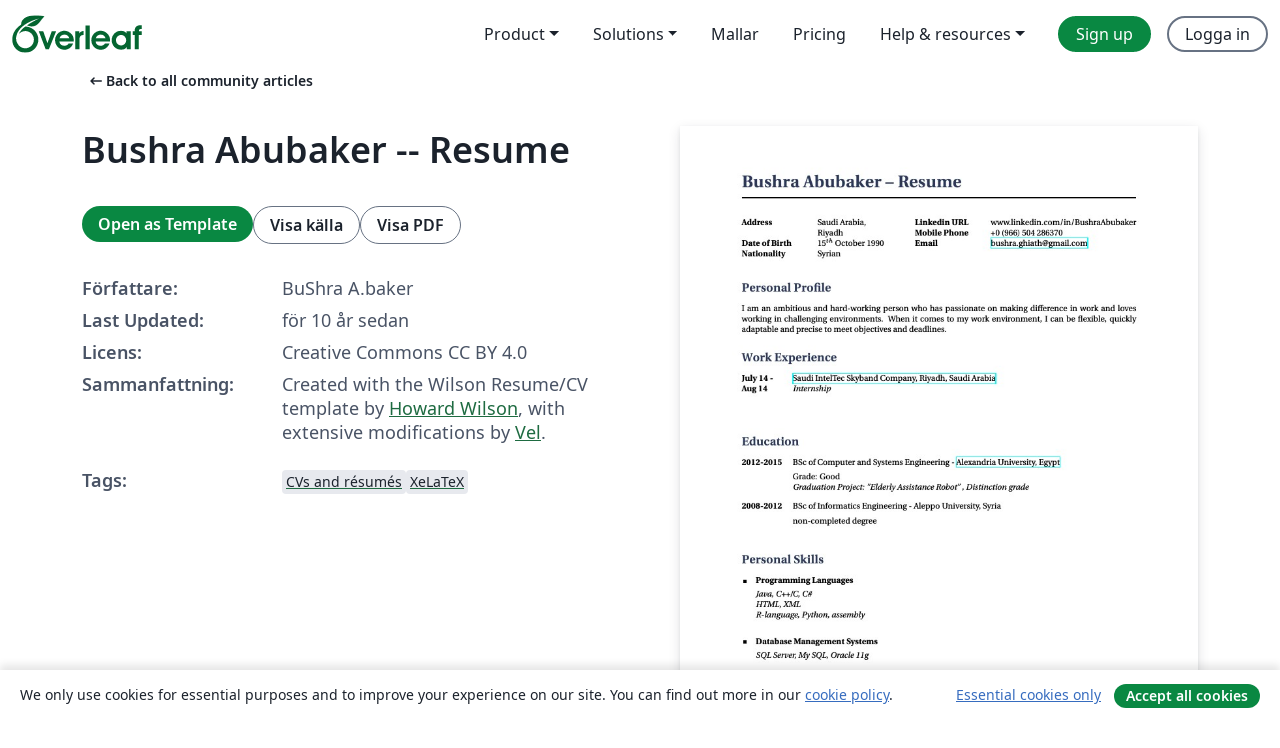

--- FILE ---
content_type: text/html; charset=utf-8
request_url: https://sv.overleaf.com/articles/bushra-abubaker-resume/sknrzdvspbxc
body_size: 14289
content:
<!DOCTYPE html><html lang="sv"><head><title translate="no">Bushra Abubaker -- Resume - Overleaf, Online-LaTeX-editor</title><meta name="twitter:title" content="Bushra Abubaker -- Resume"><meta name="og:title" content="Bushra Abubaker -- Resume"><meta name="description" content="Created with the Wilson Resume/CV template by Howard Wilson, with extensive modifications by Vel.
"><meta itemprop="description" content="Created with the Wilson Resume/CV template by Howard Wilson, with extensive modifications by Vel.
"><meta itemprop="image" content="https://writelatex.s3.amazonaws.com/published_ver/2175.jpeg?X-Amz-Expires=14400&amp;X-Amz-Date=20260117T170842Z&amp;X-Amz-Algorithm=AWS4-HMAC-SHA256&amp;X-Amz-Credential=AKIAWJBOALPNFPV7PVH5/20260117/us-east-1/s3/aws4_request&amp;X-Amz-SignedHeaders=host&amp;X-Amz-Signature=d5854a8ec14d899cfdc48d4b1947a614296b097b80d151fa5dab3f7304f1c931"><meta name="image" content="https://writelatex.s3.amazonaws.com/published_ver/2175.jpeg?X-Amz-Expires=14400&amp;X-Amz-Date=20260117T170842Z&amp;X-Amz-Algorithm=AWS4-HMAC-SHA256&amp;X-Amz-Credential=AKIAWJBOALPNFPV7PVH5/20260117/us-east-1/s3/aws4_request&amp;X-Amz-SignedHeaders=host&amp;X-Amz-Signature=d5854a8ec14d899cfdc48d4b1947a614296b097b80d151fa5dab3f7304f1c931"><meta itemprop="name" content="Overleaf, the Online LaTeX Editor"><meta name="twitter:card" content="summary"><meta name="twitter:site" content="@overleaf"><meta name="twitter:description" content="En online-LaTeX-editor som är enkel att använda. Samarbeta i realtid, utan installation, med versionshantering, hundratals LaTeX-mallar, med mera."><meta name="twitter:image" content="https://cdn.overleaf.com/img/ol-brand/overleaf_og_logo.png"><meta property="fb:app_id" content="400474170024644"><meta property="og:description" content="En online-LaTeX-editor som är enkel att använda. Samarbeta i realtid, utan installation, med versionshantering, hundratals LaTeX-mallar, med mera."><meta property="og:image" content="https://cdn.overleaf.com/img/ol-brand/overleaf_og_logo.png"><meta property="og:type" content="website"><meta name="viewport" content="width=device-width, initial-scale=1.0, user-scalable=yes"><link rel="icon" sizes="32x32" href="https://cdn.overleaf.com/favicon-32x32.png"><link rel="icon" sizes="16x16" href="https://cdn.overleaf.com/favicon-16x16.png"><link rel="icon" href="https://cdn.overleaf.com/favicon.svg" type="image/svg+xml"><link rel="apple-touch-icon" href="https://cdn.overleaf.com/apple-touch-icon.png"><link rel="mask-icon" href="https://cdn.overleaf.com/mask-favicon.svg" color="#046530"><link rel="canonical" href="https://sv.overleaf.com/articles/bushra-abubaker-resume/sknrzdvspbxc"><link rel="manifest" href="https://cdn.overleaf.com/web.sitemanifest"><link rel="stylesheet" href="https://cdn.overleaf.com/stylesheets/main-style-80db667a2a67d939d81d.css" id="main-stylesheet"><link rel="alternate" href="https://www.overleaf.com/articles/bushra-abubaker-resume/sknrzdvspbxc" hreflang="en"><link rel="alternate" href="https://cs.overleaf.com/articles/bushra-abubaker-resume/sknrzdvspbxc" hreflang="cs"><link rel="alternate" href="https://es.overleaf.com/articles/bushra-abubaker-resume/sknrzdvspbxc" hreflang="es"><link rel="alternate" href="https://pt.overleaf.com/articles/bushra-abubaker-resume/sknrzdvspbxc" hreflang="pt"><link rel="alternate" href="https://fr.overleaf.com/articles/bushra-abubaker-resume/sknrzdvspbxc" hreflang="fr"><link rel="alternate" href="https://de.overleaf.com/articles/bushra-abubaker-resume/sknrzdvspbxc" hreflang="de"><link rel="alternate" href="https://sv.overleaf.com/articles/bushra-abubaker-resume/sknrzdvspbxc" hreflang="sv"><link rel="alternate" href="https://tr.overleaf.com/articles/bushra-abubaker-resume/sknrzdvspbxc" hreflang="tr"><link rel="alternate" href="https://it.overleaf.com/articles/bushra-abubaker-resume/sknrzdvspbxc" hreflang="it"><link rel="alternate" href="https://cn.overleaf.com/articles/bushra-abubaker-resume/sknrzdvspbxc" hreflang="zh-CN"><link rel="alternate" href="https://no.overleaf.com/articles/bushra-abubaker-resume/sknrzdvspbxc" hreflang="no"><link rel="alternate" href="https://ru.overleaf.com/articles/bushra-abubaker-resume/sknrzdvspbxc" hreflang="ru"><link rel="alternate" href="https://da.overleaf.com/articles/bushra-abubaker-resume/sknrzdvspbxc" hreflang="da"><link rel="alternate" href="https://ko.overleaf.com/articles/bushra-abubaker-resume/sknrzdvspbxc" hreflang="ko"><link rel="alternate" href="https://ja.overleaf.com/articles/bushra-abubaker-resume/sknrzdvspbxc" hreflang="ja"><link rel="preload" href="https://cdn.overleaf.com/js/sv-json-d2bf2c29177b95524895.js" as="script" nonce="TbLSzDn0b5atFuKD3XbEMA=="><script type="text/javascript" nonce="TbLSzDn0b5atFuKD3XbEMA==" id="ga-loader" data-ga-token="UA-112092690-1" data-ga-token-v4="G-RV4YBCCCWJ" data-cookie-domain=".overleaf.com" data-session-analytics-id="4676df8a-e9b2-4fd0-9f6b-08b68bff088b">var gaSettings = document.querySelector('#ga-loader').dataset;
var gaid = gaSettings.gaTokenV4;
var gaToken = gaSettings.gaToken;
var cookieDomain = gaSettings.cookieDomain;
var sessionAnalyticsId = gaSettings.sessionAnalyticsId;
if(gaid) {
    var additionalGaConfig = sessionAnalyticsId ? { 'user_id': sessionAnalyticsId } : {};
    window.dataLayer = window.dataLayer || [];
    function gtag(){
        dataLayer.push(arguments);
    }
    gtag('js', new Date());
    gtag('config', gaid, { 'anonymize_ip': true, ...additionalGaConfig });
}
if (gaToken) {
    window.ga = window.ga || function () {
        (window.ga.q = window.ga.q || []).push(arguments);
    }, window.ga.l = 1 * new Date();
}
var loadGA = window.olLoadGA = function() {
    if (gaid) {
        var s = document.createElement('script');
        s.setAttribute('async', 'async');
        s.setAttribute('src', 'https://www.googletagmanager.com/gtag/js?id=' + gaid);
        document.querySelector('head').append(s);
    } 
    if (gaToken) {
        (function(i,s,o,g,r,a,m){i['GoogleAnalyticsObject']=r;i[r]=i[r]||function(){
        (i[r].q=i[r].q||[]).push(arguments)},i[r].l=1*new Date();a=s.createElement(o),
        m=s.getElementsByTagName(o)[0];a.async=1;a.src=g;m.parentNode.insertBefore(a,m)
        })(window,document,'script','//www.google-analytics.com/analytics.js','ga');
        ga('create', gaToken, cookieDomain.replace(/^\./, ""));
        ga('set', 'anonymizeIp', true);
        if (sessionAnalyticsId) {
            ga('set', 'userId', sessionAnalyticsId);
        }
        ga('send', 'pageview');
    }
};
// Check if consent given (features/cookie-banner)
var oaCookie = document.cookie.split('; ').find(function(cookie) {
    return cookie.startsWith('oa=');
});
if(oaCookie) {
    var oaCookieValue = oaCookie.split('=')[1];
    if(oaCookieValue === '1') {
        loadGA();
    }
}
</script><meta name="ol-csrfToken" content="S7TwYuGT-DetKR-8pcbGt_Pd-tIdC2AbJZuI"><meta name="ol-baseAssetPath" content="https://cdn.overleaf.com/"><meta name="ol-mathJaxPath" content="/js/libs/mathjax-3.2.2/es5/tex-svg-full.js"><meta name="ol-dictionariesRoot" content="/js/dictionaries/0.0.3/"><meta name="ol-usersEmail" content=""><meta name="ol-ab" data-type="json" content="{}"><meta name="ol-user_id"><meta name="ol-i18n" data-type="json" content="{&quot;currentLangCode&quot;:&quot;sv&quot;}"><meta name="ol-ExposedSettings" data-type="json" content="{&quot;isOverleaf&quot;:true,&quot;appName&quot;:&quot;Overleaf&quot;,&quot;adminEmail&quot;:&quot;support@overleaf.com&quot;,&quot;dropboxAppName&quot;:&quot;Overleaf&quot;,&quot;ieeeBrandId&quot;:15,&quot;hasAffiliationsFeature&quot;:true,&quot;hasSamlFeature&quot;:true,&quot;samlInitPath&quot;:&quot;/saml/ukamf/init&quot;,&quot;hasLinkUrlFeature&quot;:true,&quot;hasLinkedProjectFileFeature&quot;:true,&quot;hasLinkedProjectOutputFileFeature&quot;:true,&quot;siteUrl&quot;:&quot;https://www.overleaf.com&quot;,&quot;emailConfirmationDisabled&quot;:false,&quot;maxEntitiesPerProject&quot;:2000,&quot;maxUploadSize&quot;:52428800,&quot;projectUploadTimeout&quot;:120000,&quot;recaptchaSiteKey&quot;:&quot;6LebiTwUAAAAAMuPyjA4pDA4jxPxPe2K9_ndL74Q&quot;,&quot;recaptchaDisabled&quot;:{&quot;invite&quot;:true,&quot;login&quot;:false,&quot;passwordReset&quot;:false,&quot;register&quot;:false,&quot;addEmail&quot;:false},&quot;textExtensions&quot;:[&quot;tex&quot;,&quot;latex&quot;,&quot;sty&quot;,&quot;cls&quot;,&quot;bst&quot;,&quot;bib&quot;,&quot;bibtex&quot;,&quot;txt&quot;,&quot;tikz&quot;,&quot;mtx&quot;,&quot;rtex&quot;,&quot;md&quot;,&quot;asy&quot;,&quot;lbx&quot;,&quot;bbx&quot;,&quot;cbx&quot;,&quot;m&quot;,&quot;lco&quot;,&quot;dtx&quot;,&quot;ins&quot;,&quot;ist&quot;,&quot;def&quot;,&quot;clo&quot;,&quot;ldf&quot;,&quot;rmd&quot;,&quot;lua&quot;,&quot;gv&quot;,&quot;mf&quot;,&quot;yml&quot;,&quot;yaml&quot;,&quot;lhs&quot;,&quot;mk&quot;,&quot;xmpdata&quot;,&quot;cfg&quot;,&quot;rnw&quot;,&quot;ltx&quot;,&quot;inc&quot;],&quot;editableFilenames&quot;:[&quot;latexmkrc&quot;,&quot;.latexmkrc&quot;,&quot;makefile&quot;,&quot;gnumakefile&quot;],&quot;validRootDocExtensions&quot;:[&quot;tex&quot;,&quot;Rtex&quot;,&quot;ltx&quot;,&quot;Rnw&quot;],&quot;fileIgnorePattern&quot;:&quot;**/{{__MACOSX,.git,.texpadtmp,.R}{,/**},.!(latexmkrc),*.{dvi,aux,log,toc,out,pdfsync,synctex,synctex(busy),fdb_latexmk,fls,nlo,ind,glo,gls,glg,bbl,blg,doc,docx,gz,swp}}&quot;,&quot;sentryAllowedOriginRegex&quot;:&quot;^(https://[a-z]+\\\\.overleaf.com|https://cdn.overleaf.com|https://compiles.overleafusercontent.com)/&quot;,&quot;sentryDsn&quot;:&quot;https://4f0989f11cb54142a5c3d98b421b930a@app.getsentry.com/34706&quot;,&quot;sentryEnvironment&quot;:&quot;production&quot;,&quot;sentryRelease&quot;:&quot;d84f01daa92f1b95e161a297afdf000c4db25a75&quot;,&quot;hotjarId&quot;:&quot;5148484&quot;,&quot;hotjarVersion&quot;:&quot;6&quot;,&quot;enableSubscriptions&quot;:true,&quot;gaToken&quot;:&quot;UA-112092690-1&quot;,&quot;gaTokenV4&quot;:&quot;G-RV4YBCCCWJ&quot;,&quot;propensityId&quot;:&quot;propensity-001384&quot;,&quot;cookieDomain&quot;:&quot;.overleaf.com&quot;,&quot;templateLinks&quot;:[{&quot;name&quot;:&quot;Journal articles&quot;,&quot;url&quot;:&quot;/gallery/tagged/academic-journal&quot;,&quot;trackingKey&quot;:&quot;academic-journal&quot;},{&quot;name&quot;:&quot;Books&quot;,&quot;url&quot;:&quot;/gallery/tagged/book&quot;,&quot;trackingKey&quot;:&quot;book&quot;},{&quot;name&quot;:&quot;Formal letters&quot;,&quot;url&quot;:&quot;/gallery/tagged/formal-letter&quot;,&quot;trackingKey&quot;:&quot;formal-letter&quot;},{&quot;name&quot;:&quot;Assignments&quot;,&quot;url&quot;:&quot;/gallery/tagged/homework&quot;,&quot;trackingKey&quot;:&quot;homework-assignment&quot;},{&quot;name&quot;:&quot;Posters&quot;,&quot;url&quot;:&quot;/gallery/tagged/poster&quot;,&quot;trackingKey&quot;:&quot;poster&quot;},{&quot;name&quot;:&quot;Presentations&quot;,&quot;url&quot;:&quot;/gallery/tagged/presentation&quot;,&quot;trackingKey&quot;:&quot;presentation&quot;},{&quot;name&quot;:&quot;Reports&quot;,&quot;url&quot;:&quot;/gallery/tagged/report&quot;,&quot;trackingKey&quot;:&quot;lab-report&quot;},{&quot;name&quot;:&quot;CVs and résumés&quot;,&quot;url&quot;:&quot;/gallery/tagged/cv&quot;,&quot;trackingKey&quot;:&quot;cv&quot;},{&quot;name&quot;:&quot;Theses&quot;,&quot;url&quot;:&quot;/gallery/tagged/thesis&quot;,&quot;trackingKey&quot;:&quot;thesis&quot;},{&quot;name&quot;:&quot;view_all&quot;,&quot;url&quot;:&quot;/latex/templates&quot;,&quot;trackingKey&quot;:&quot;view-all&quot;}],&quot;labsEnabled&quot;:true,&quot;wikiEnabled&quot;:true,&quot;templatesEnabled&quot;:true,&quot;cioWriteKey&quot;:&quot;2530db5896ec00db632a&quot;,&quot;cioSiteId&quot;:&quot;6420c27bb72163938e7d&quot;,&quot;linkedInInsightsPartnerId&quot;:&quot;7472905&quot;}"><meta name="ol-splitTestVariants" data-type="json" content="{&quot;hotjar-marketing&quot;:&quot;enabled&quot;}"><meta name="ol-splitTestInfo" data-type="json" content="{&quot;hotjar-marketing&quot;:{&quot;phase&quot;:&quot;release&quot;,&quot;badgeInfo&quot;:{&quot;tooltipText&quot;:&quot;&quot;,&quot;url&quot;:&quot;&quot;}}}"><meta name="ol-algolia" data-type="json" content="{&quot;appId&quot;:&quot;SK53GL4JLY&quot;,&quot;apiKey&quot;:&quot;9ac63d917afab223adbd2cd09ad0eb17&quot;,&quot;indexes&quot;:{&quot;wiki&quot;:&quot;learn-wiki&quot;,&quot;gallery&quot;:&quot;gallery-production&quot;}}"><meta name="ol-isManagedAccount" data-type="boolean"><meta name="ol-shouldLoadHotjar" data-type="boolean" content></head><body class="website-redesign" data-theme="default"><a class="skip-to-content" href="#main-content">Skip to content</a><nav class="navbar navbar-default navbar-main navbar-expand-lg website-redesign-navbar" aria-label="Primary"><div class="container-fluid navbar-container"><div class="navbar-header"><a class="navbar-brand" href="/" aria-label="Overleaf"><div class="navbar-logo"></div></a></div><button class="navbar-toggler collapsed" id="navbar-toggle-btn" type="button" data-bs-toggle="collapse" data-bs-target="#navbar-main-collapse" aria-controls="navbar-main-collapse" aria-expanded="false" aria-label="Toggle Navigation"><span class="material-symbols" aria-hidden="true" translate="no">menu</span></button><div class="navbar-collapse collapse" id="navbar-main-collapse"><ul class="nav navbar-nav navbar-right ms-auto" role="menubar"><!-- loop over header_extras--><li class="dropdown subdued" role="none"><button class="dropdown-toggle" aria-haspopup="true" aria-expanded="false" data-bs-toggle="dropdown" role="menuitem" event-tracking="menu-expand" event-tracking-mb="true" event-tracking-trigger="click" event-segmentation="{&quot;item&quot;:&quot;product&quot;,&quot;location&quot;:&quot;top-menu&quot;}">Product</button><ul class="dropdown-menu dropdown-menu-end" role="menu"><li role="none"><a class="dropdown-item" role="menuitem" href="/about/features-overview" event-tracking="menu-click" event-tracking-mb="true" event-tracking-trigger="click" event-segmentation='{"item":"premium-features","location":"top-menu"}'>Funktioner</a></li><li role="none"><a class="dropdown-item" role="menuitem" href="/about/ai-features" event-tracking="menu-click" event-tracking-mb="true" event-tracking-trigger="click" event-segmentation='{"item":"ai-features","location":"top-menu"}'>AI</a></li></ul></li><li class="dropdown subdued" role="none"><button class="dropdown-toggle" aria-haspopup="true" aria-expanded="false" data-bs-toggle="dropdown" role="menuitem" event-tracking="menu-expand" event-tracking-mb="true" event-tracking-trigger="click" event-segmentation="{&quot;item&quot;:&quot;solutions&quot;,&quot;location&quot;:&quot;top-menu&quot;}">Solutions</button><ul class="dropdown-menu dropdown-menu-end" role="menu"><li role="none"><a class="dropdown-item" role="menuitem" href="/for/enterprises" event-tracking="menu-click" event-tracking-mb="true" event-tracking-trigger="click" event-segmentation='{"item":"enterprises","location":"top-menu"}'>For business</a></li><li role="none"><a class="dropdown-item" role="menuitem" href="/for/universities" event-tracking="menu-click" event-tracking-mb="true" event-tracking-trigger="click" event-segmentation='{"item":"universities","location":"top-menu"}'>For universities</a></li><li role="none"><a class="dropdown-item" role="menuitem" href="/for/government" event-tracking="menu-click" event-tracking-mb="true" event-tracking-trigger="click" event-segmentation='{"item":"government","location":"top-menu"}'>For government</a></li><li role="none"><a class="dropdown-item" role="menuitem" href="/for/publishers" event-tracking="menu-click" event-tracking-mb="true" event-tracking-trigger="click" event-segmentation='{"item":"publishers","location":"top-menu"}'>For publishers</a></li><li role="none"><a class="dropdown-item" role="menuitem" href="/about/customer-stories" event-tracking="menu-click" event-tracking-mb="true" event-tracking-trigger="click" event-segmentation='{"item":"customer-stories","location":"top-menu"}'>Customer stories</a></li></ul></li><li class="subdued" role="none"><a class="nav-link subdued" role="menuitem" href="/latex/templates" event-tracking="menu-click" event-tracking-mb="true" event-tracking-trigger="click" event-segmentation='{"item":"templates","location":"top-menu"}'>Mallar</a></li><li class="subdued" role="none"><a class="nav-link subdued" role="menuitem" href="/user/subscription/plans" event-tracking="menu-click" event-tracking-mb="true" event-tracking-trigger="click" event-segmentation='{"item":"pricing","location":"top-menu"}'>Pricing</a></li><li class="dropdown subdued nav-item-help" role="none"><button class="dropdown-toggle" aria-haspopup="true" aria-expanded="false" data-bs-toggle="dropdown" role="menuitem" event-tracking="menu-expand" event-tracking-mb="true" event-tracking-trigger="click" event-segmentation="{&quot;item&quot;:&quot;help-and-resources&quot;,&quot;location&quot;:&quot;top-menu&quot;}">Help & resources</button><ul class="dropdown-menu dropdown-menu-end" role="menu"><li role="none"><a class="dropdown-item" role="menuitem" href="/learn" event-tracking="menu-click" event-tracking-mb="true" event-tracking-trigger="click" event-segmentation='{"item":"learn","location":"top-menu"}'>Dokumentation</a></li><li role="none"><a class="dropdown-item" role="menuitem" href="/for/community/resources" event-tracking="menu-click" event-tracking-mb="true" event-tracking-trigger="click" event-segmentation='{"item":"help-guides","location":"top-menu"}'>Help guides</a></li><li role="none"><a class="dropdown-item" role="menuitem" href="/about/why-latex" event-tracking="menu-click" event-tracking-mb="true" event-tracking-trigger="click" event-segmentation='{"item":"why-latex","location":"top-menu"}'>Why LaTeX?</a></li><li role="none"><a class="dropdown-item" role="menuitem" href="/blog" event-tracking="menu-click" event-tracking-mb="true" event-tracking-trigger="click" event-segmentation='{"item":"blog","location":"top-menu"}'>Blogg</a></li><li role="none"><a class="dropdown-item" role="menuitem" data-ol-open-contact-form-modal="contact-us" data-bs-target="#contactUsModal" href data-bs-toggle="modal" event-tracking="menu-click" event-tracking-mb="true" event-tracking-trigger="click" event-segmentation='{"item":"contact","location":"top-menu"}'><span>Kontakta oss</span></a></li></ul></li><!-- logged out--><!-- register link--><li class="primary" role="none"><a class="nav-link" role="menuitem" href="/register" event-tracking="menu-click" event-tracking-action="clicked" event-tracking-trigger="click" event-tracking-mb="true" event-segmentation='{"page":"/articles/bushra-abubaker-resume/sknrzdvspbxc","item":"register","location":"top-menu"}'>Sign up</a></li><!-- login link--><li role="none"><a class="nav-link" role="menuitem" href="/login" event-tracking="menu-click" event-tracking-action="clicked" event-tracking-trigger="click" event-tracking-mb="true" event-segmentation='{"page":"/articles/bushra-abubaker-resume/sknrzdvspbxc","item":"login","location":"top-menu"}'>Logga in</a></li><!-- projects link and account menu--></ul></div></div></nav><main class="gallery content content-page" id="main-content"><div class="container"><div class="row previous-page-link-container"><div class="col-lg-6"><a class="previous-page-link" href="/articles"><span class="material-symbols material-symbols-rounded" aria-hidden="true" translate="no">arrow_left_alt</span>Back to all community articles</a></div></div><div class="row"><div class="col-md-6 template-item-left-section"><div class="row"><div class="col-md-12"><div class="gallery-item-title"><h1 class="h2">Bushra Abubaker -- Resume</h1></div></div></div><div class="row cta-links-container"><div class="col-md-12 cta-links"><a class="btn btn-primary cta-link" href="/project/new/template/2175?id=3130917&amp;latexEngine=xelatex&amp;mainFile=cv_13.tex&amp;templateName=Bushra+Abubaker+--+Resume&amp;texImage=texlive-full%3A2025.1" event-tracking-mb="true" event-tracking="gallery-open-template" event-tracking-trigger="click">Open as Template</a><button class="btn btn-secondary cta-link" data-bs-toggle="modal" data-bs-target="#modalViewSource" event-tracking-mb="true" event-tracking="gallery-view-source" event-tracking-trigger="click">Visa källa</button><a class="btn btn-secondary cta-link" href="/articles/bushra-abubaker-resume/sknrzdvspbxc.pdf" target="_blank" event-tracking-mb="true" event-tracking="gallery-download-pdf" event-tracking-trigger="click">Visa PDF</a></div></div><div class="template-details-container"><div class="template-detail"><div><b>Författare:</b></div><div>BuShra A.baker</div></div><div class="template-detail"><div><b>Last Updated:</b></div><div><span data-bs-toggle="tooltip" data-bs-placement="bottom" data-timestamp-for-title="1440433827">för 10 år sedan</span></div></div><div class="template-detail"><div><b>Licens:</b></div><div>Creative Commons CC BY 4.0</div></div><div class="template-detail"><div><b>Sammanfattning:</b></div><div class="gallery-abstract" data-ol-mathjax><p>Created with the Wilson Resume/CV template by <a href="https://github.com/watsonbox/cv_template_2004" rel="nofollow">Howard Wilson</a>, with extensive modifications by <a href="mailto:vel@latextemplates.com" rel="nofollow">Vel</a>.</p>
</div></div><div class="template-detail tags"><div><b>Tags:</b></div><div><div class="badge-link-list"><a class="badge-link badge-link-light" href="/gallery/tagged/cv"><span class="badge text-dark bg-light"><span class="badge-content" data-badge-tooltip data-bs-placement="bottom" data-bs-title="CVs and résumés">CVs and résumés</span></span></a><a class="badge-link badge-link-light" href="/gallery/tagged/xelatex"><span class="badge text-dark bg-light"><span class="badge-content" data-badge-tooltip data-bs-placement="bottom" data-bs-title="XeLaTeX">XeLaTeX</span></span></a></div></div></div></div></div><div class="col-md-6 template-item-right-section"><div class="entry"><div class="row"><div class="col-md-12"><div class="gallery-large-pdf-preview"><img src="https://writelatex.s3.amazonaws.com/published_ver/2175.jpeg?X-Amz-Expires=14400&amp;X-Amz-Date=20260117T170842Z&amp;X-Amz-Algorithm=AWS4-HMAC-SHA256&amp;X-Amz-Credential=AKIAWJBOALPNFPV7PVH5/20260117/us-east-1/s3/aws4_request&amp;X-Amz-SignedHeaders=host&amp;X-Amz-Signature=d5854a8ec14d899cfdc48d4b1947a614296b097b80d151fa5dab3f7304f1c931" alt="Bushra Abubaker -- Resume"></div></div></div></div></div></div><div class="row section-row"><div class="col-md-12"><div class="begin-now-card"><div class="card card-pattern"><div class="card-body"><p class="dm-mono"><span class="font-size-display-xs"><span class="text-purple-bright">\begin</span><wbr><span class="text-green-bright">{</span><span>now</span><span class="text-green-bright">}</span></span></p><p>Discover why over 25 million people worldwide trust Overleaf with their work.</p><p class="card-links"><a class="btn btn-primary card-link" href="/register">Sign up for free</a><a class="btn card-link btn-secondary" href="/user/subscription/plans">Explore all plans</a></p></div></div></div></div></div></div></main><div class="modal fade" id="modalViewSource" tabindex="-1" role="dialog" aria-labelledby="modalViewSourceTitle" aria-hidden="true"><div class="modal-dialog" role="document"><div class="modal-content"><div class="modal-header"><h3 class="modal-title" id="modalViewSourceTitle">Källfiler</h3><button class="btn-close" type="button" data-bs-dismiss="modal" aria-label="Close"></button></div><div class="modal-body"><pre><code>%%%%%%%%%%%%%%%%%%%%%%%%%%%%%%%%%%%%%%%%%
% Wilson Resume/CV
% XeLaTeX Template
% Version 1.0 (22/1/2015)
%
% This template has been downloaded from:
% http://www.LaTeXTemplates.com
%
% Original author:
% Howard Wilson (https://github.com/watsonbox/cv_template_2004) with
% extensive modifications by Vel (vel@latextemplates.com)
%
% License:
% CC BY-NC-SA 3.0 (http://creativecommons.org/licenses/by-nc-sa/3.0/)
%
%%%%%%%%%%%%%%%%%%%%%%%%%%%%%%%%%%%%%%%%%

%----------------------------------------------------------------------------------------
%	PACKAGES AND OTHER DOCUMENT CONFIGURATIONS
%----------------------------------------------------------------------------------------

\documentclass[10pt]{article} % Default font size

\input{structure.tex} % Include the file specifying document layout

%----------------------------------------------------------------------------------------

\begin{document}

%----------------------------------------------------------------------------------------
%	NAME AND CONTACT INFORMATION
%----------------------------------------------------------------------------------------

\title{Bushra Abubaker -- Resume} % Print the main header

%------------------------------------------------

\parbox{0.5\textwidth}{ % First block
\begin{tabbing} % Enables tabbing
\hspace{3cm} \= \hspace{4cm} \= \kill % Spacing within the block
{\bf Address} \&gt; Saudi Arabia,\\ % Address line 1
\&gt; Riyadh \\ % Address line 2
{\bf Date of Birth} \&gt; 15$^{th}$ October 1990 \\ % Date of birth 
{\bf Nationality} \&gt; Syrian % Nationality
\end{tabbing}}
\hfill % Horizontal space between the two blocks
\parbox{0.5\textwidth}{ % Second block
\begin{tabbing} % Enables tabbing
\hspace{3cm} \= \hspace{4cm} \= \kill % Spacing within the block
{\bf Linkedin URL} \&gt; www.linkedin.com/in/BushraAbubaker \\ % linkedin url
{\bf Mobile Phone} \&gt; +0 (966) 504 286370 \\ % Mobile phone
{\bf Email} \&gt; \href{mailto:bushra.ghiath@gmail.com}{bushra.ghiath@gmail.com} \\ % Email address
\end{tabbing}}

%----------------------------------------------------------------------------------------
%	PERSONAL PROFILE
%----------------------------------------------------------------------------------------

\section{Personal Profile}

I am an ambitious and hard-working person who has passionate on making difference in work and loves working in challenging environments.
When it comes to my work environment, I can be flexible, quickly adaptable and precise to meet objectives and deadlines.


%----------------------------------------------------------------------------------------
%	EMPLOYMENT HISTORY SECTION
%----------------------------------------------------------------------------------------

\section{Work Experience}

\job
{July 14 -}{Aug 14}
{Saudi IntelTec Skyband Company, Riyadh, Saudi Arabia}
{http://www.intltecgroup.com/}
{Internship}
%----------------------------------------------------------------------------------------
%	EDUCATION SECTION
%----------------------------------------------------------------------------------------

\section{Education}

\tabbedblock{
\bf{2012-2015} \&gt; BSc of Computer and Systems Engineering - \href{http://eng.au.alexu.edu.eg/English/Pages/default.aspx}{Alexandria University, Egypt} \\[5pt]
\&gt;Grade: Good\\
\&gt;\+
\textit{Graduation Project: &quot;Elderly Assistance Robot&quot; , Distinction grade}
}
%-------------------------------------------------------------
\tabbedblock{
\bf{2008-2012} \&gt; BSc of Informatics Engineering   - \href{} {Aleppo University, Syria} \\[5pt]
\&gt; non-completed degree\\
\&gt;
}
%----------------------------------------------------------------------------------------
%	IT/COMPUTING SKILLS SECTION
%----------------------------------------------------------------------------------------

\section{Personal Skills}

\skillgroup{Programming Languages}
{
\textit{Java, C++/C, C\#} \\
\textit{HTML, XML}\\
\textit{R-language, Python, assembly}\\
}

%------------------------------------------------

\skillgroup{Database Management Systems}
{
\textit{SQL Server, My SQL, Oracle 11g}\\
}

%------------------------------------------------

\skillgroup{Miscellaneous}
{
\textit{Eclipse, Code Blocks, Visual Studio, SIC/XE assembler, Weka, LadSim} - Environments\\
\textit{git-hub, git} - source version control \\
\textit{Android, Ubuntu Linux and Microsoft windows} - Operating Systems\\ }

%----------------------------------------------------------------------------------------
%	INTERESTS SECTION
%----------------------------------------------------------------------------------------

\section{Technical skills}

\interestsgroup{
\interest{Excellent Experience with OOP techniques, Database Design and most Data Structures.}
\interest{Good Knowledge of Genetics Algorithms and problem Solving Techniques}
\interest{Good Experience with Android Development.}
\interest{Good Experience in LAN Maintenance, configuration includes creation of domains, servers, privileges and DHCP.}
\interest{Good Experience with Socket Programming and Networks Development.}}

%----------------------------------------------------------------------------------------
%	EMPLOYMENT HISTORY SECTION
%----------------------------------------------------------------------------------------

\section{Projects}

\job
{Gradation }{Project}
{Elderly Assistance Robot}
{}
{}
{This project is aimed to create an indoor autonomous mobile robot that is capable of assisting elderly people performing their everyday tasks, and provides permanent supervision for detect emergency cases in real time. Using C++ language and ROS.\\ \\
This robot using Kinect in detection and navigation, and Arm in pick-up the light objects and analyzing emergency cases through measurement of blood pressure and heart rate. Also using FPV techniques to let a person control the robot via his phone. One of the major Algorithm used in navigation is vSLAM.}

\job
{Undergradu-}{ate Projects}
{Mini OS}
{}
{java}
{Mini OS is an OS simulation supports features like (single user, multi-tasking, Multithreading and uniprocessor) and handles scheduling problems, synchronization problem and different thread states (ready, suspend and block).}

\job
{}{}
{Wisconsin Mini base Projects}
{}
{java }
{Implementation of the famous Mini base projects (Buffer Manager, Heap File and B+ Tree).}

\job
{}{}
{Huffman Compressor and Decompressor}
{}
{java }
{Using heap data structure with generic type, heap sort algorithm for sorting elements, and implement priority queue basic operation.}

\job
{}{}
{Compiler Project}
{}
{C++ }
{Implementation of the first two phases of Analysis Parts of the compiler. Lexical Analyzer and Syntax Analyzer.}

\job
{}{}
{Reliable Data Transport Protocol}
{}
{C}
{Implementing of two techniques to provide a reliable channel, stop-and-wait and selective repeat. Implementing congestion control: Additive increase Multiplicative decrease. And Handling time-out.}

\job
{}{}
{Automation of Child Auspices Center}
{}
{C\#}
{Implementing using SQL server 2008 database with visual C\# 2010. It manages available beds and rooms, supervisors in different locations, donations, visits and visitors, reinforcement for education and health and in/outside activities that children participating them. }


%----------------------------------------------------------------------------------------
%	REFEREE SECTION
%----------------------------------------------------------------------------------------

\section{Languages}

\parbox{0.5\textwidth}{ % First block
\begin{tabbing}
\hspace{2.75cm} \= \hspace{4cm} \= \kill % Spacing within the block
{\bf Arabic} \&gt; mothertongue \\ % Referee name
{\bf English} \&gt; IELTS (Academic Module) - score: 5.5 \\ % Referee company
\end{tabbing}}

%----------------------------------------------------------------------------------------
%	EMPLOYMENT HISTORY SECTION
%----------------------------------------------------------------------------------------

\section{Volunteering Experience}

\job
{Jan 09 -}{Jan 11}
{Ait-pedia Group, Aleppo, Syria}
{}
{Member}
{Arab IT pedia is a collaborative research project. The group is a collection of IT engineers and students.}


\job
{Jan 09 -}{Jan 11}
{Orphans Care Center, Aleppo, Syria}
{}
{Computer Teacher}
%----------------------------------------------------------------------------------------


\end{document}</code></pre></div><div class="modal-footer"><button class="btn btn-secondary" type="button" data-bs-dismiss="modal">Stäng</button></div></div></div></div><footer class="fat-footer hidden-print website-redesign-fat-footer"><div class="fat-footer-container"><div class="fat-footer-sections"><div class="footer-section" id="footer-brand"><a class="footer-brand" href="/" aria-label="Overleaf"></a></div><div class="footer-section"><h2 class="footer-section-heading">Om</h2><ul class="list-unstyled"><li><a href="/about">About us</a></li><li><a href="https://digitalscience.pinpointhq.com/">Careers</a></li><li><a href="/blog">Blogg</a></li></ul></div><div class="footer-section"><h2 class="footer-section-heading">Solutions</h2><ul class="list-unstyled"><li><a href="/for/enterprises">For business</a></li><li><a href="/for/universities">For universities</a></li><li><a href="/for/government">For government</a></li><li><a href="/for/publishers">For publishers</a></li><li><a href="/about/customer-stories">Customer stories</a></li></ul></div><div class="footer-section"><h2 class="footer-section-heading">Learn</h2><ul class="list-unstyled"><li><a href="/learn/latex/Learn_LaTeX_in_30_minutes">Learn LaTeX in 30 minutes</a></li><li><a href="/latex/templates">Mallar</a></li><li><a href="/events/webinars">Webinars</a></li><li><a href="/learn/latex/Tutorials">Tutorials</a></li><li><a href="/learn/latex/Inserting_Images">How to insert images</a></li><li><a href="/learn/latex/Tables">How to create tables</a></li></ul></div><div class="footer-section"><h2 class="footer-section-heading">Pricing</h2><ul class="list-unstyled"><li><a href="/user/subscription/plans?itm_referrer=footer-for-indv">For individuals</a></li><li><a href="/user/subscription/plans?plan=group&amp;itm_referrer=footer-for-groups">For groups and organizations</a></li><li><a href="/user/subscription/plans?itm_referrer=footer-for-students#student-annual">For students</a></li></ul></div><div class="footer-section"><h2 class="footer-section-heading">Get involved</h2><ul class="list-unstyled"><li><a href="https://forms.gle/67PSpN1bLnjGCmPQ9">Let us know what you think</a></li></ul></div><div class="footer-section"><h2 class="footer-section-heading">Hjälp</h2><ul class="list-unstyled"><li><a href="/learn">Dokumentation </a></li><li><a href="/contact">Contact us </a></li><li><a href="https://status.overleaf.com/">Website status</a></li></ul></div></div><div class="fat-footer-base"><div class="fat-footer-base-section fat-footer-base-meta"><div class="fat-footer-base-item"><div class="fat-footer-base-copyright">© 2026 Overleaf</div><a href="/legal">Privacy and Terms</a><a href="https://www.digital-science.com/security-certifications/">Compliance</a></div><ul class="fat-footer-base-item list-unstyled fat-footer-base-language"><li class="dropdown dropup subdued language-picker" dropdown><button class="btn btn-link btn-inline-link" id="language-picker-toggle" dropdown-toggle data-ol-lang-selector-tooltip data-bs-toggle="dropdown" aria-haspopup="true" aria-expanded="false" aria-label="Select Språk" tooltip="Språk" title="Språk"><span class="material-symbols" aria-hidden="true" translate="no">translate</span>&nbsp;<span class="language-picker-text">Svenska</span></button><ul class="dropdown-menu dropdown-menu-sm-width" role="menu" aria-labelledby="language-picker-toggle"><li class="dropdown-header">Språk</li><li class="lng-option"><a class="menu-indent dropdown-item" href="https://www.overleaf.com/articles/bushra-abubaker-resume/sknrzdvspbxc" role="menuitem" aria-selected="false">English</a></li><li class="lng-option"><a class="menu-indent dropdown-item" href="https://cs.overleaf.com/articles/bushra-abubaker-resume/sknrzdvspbxc" role="menuitem" aria-selected="false">Čeština</a></li><li class="lng-option"><a class="menu-indent dropdown-item" href="https://es.overleaf.com/articles/bushra-abubaker-resume/sknrzdvspbxc" role="menuitem" aria-selected="false">Español</a></li><li class="lng-option"><a class="menu-indent dropdown-item" href="https://pt.overleaf.com/articles/bushra-abubaker-resume/sknrzdvspbxc" role="menuitem" aria-selected="false">Português</a></li><li class="lng-option"><a class="menu-indent dropdown-item" href="https://fr.overleaf.com/articles/bushra-abubaker-resume/sknrzdvspbxc" role="menuitem" aria-selected="false">Français</a></li><li class="lng-option"><a class="menu-indent dropdown-item" href="https://de.overleaf.com/articles/bushra-abubaker-resume/sknrzdvspbxc" role="menuitem" aria-selected="false">Deutsch</a></li><li class="lng-option"><a class="menu-indent dropdown-item active" href="https://sv.overleaf.com/articles/bushra-abubaker-resume/sknrzdvspbxc" role="menuitem" aria-selected="true">Svenska<span class="material-symbols dropdown-item-trailing-icon" aria-hidden="true" translate="no">check</span></a></li><li class="lng-option"><a class="menu-indent dropdown-item" href="https://tr.overleaf.com/articles/bushra-abubaker-resume/sknrzdvspbxc" role="menuitem" aria-selected="false">Türkçe</a></li><li class="lng-option"><a class="menu-indent dropdown-item" href="https://it.overleaf.com/articles/bushra-abubaker-resume/sknrzdvspbxc" role="menuitem" aria-selected="false">Italiano</a></li><li class="lng-option"><a class="menu-indent dropdown-item" href="https://cn.overleaf.com/articles/bushra-abubaker-resume/sknrzdvspbxc" role="menuitem" aria-selected="false">简体中文</a></li><li class="lng-option"><a class="menu-indent dropdown-item" href="https://no.overleaf.com/articles/bushra-abubaker-resume/sknrzdvspbxc" role="menuitem" aria-selected="false">Norsk</a></li><li class="lng-option"><a class="menu-indent dropdown-item" href="https://ru.overleaf.com/articles/bushra-abubaker-resume/sknrzdvspbxc" role="menuitem" aria-selected="false">Русский</a></li><li class="lng-option"><a class="menu-indent dropdown-item" href="https://da.overleaf.com/articles/bushra-abubaker-resume/sknrzdvspbxc" role="menuitem" aria-selected="false">Dansk</a></li><li class="lng-option"><a class="menu-indent dropdown-item" href="https://ko.overleaf.com/articles/bushra-abubaker-resume/sknrzdvspbxc" role="menuitem" aria-selected="false">한국어</a></li><li class="lng-option"><a class="menu-indent dropdown-item" href="https://ja.overleaf.com/articles/bushra-abubaker-resume/sknrzdvspbxc" role="menuitem" aria-selected="false">日本語</a></li></ul></li></ul></div><div class="fat-footer-base-section fat-footer-base-social"><div class="fat-footer-base-item"><a class="fat-footer-social x-logo" href="https://x.com/overleaf"><svg xmlns="http://www.w3.org/2000/svg" viewBox="0 0 1200 1227" height="25"><path d="M714.163 519.284L1160.89 0H1055.03L667.137 450.887L357.328 0H0L468.492 681.821L0 1226.37H105.866L515.491 750.218L842.672 1226.37H1200L714.137 519.284H714.163ZM569.165 687.828L521.697 619.934L144.011 79.6944H306.615L611.412 515.685L658.88 583.579L1055.08 1150.3H892.476L569.165 687.854V687.828Z"></path></svg><span class="visually-hidden">Overleaf on X</span></a><a class="fat-footer-social facebook-logo" href="https://www.facebook.com/overleaf.editor"><svg xmlns="http://www.w3.org/2000/svg" viewBox="0 0 666.66668 666.66717" height="25"><defs><clipPath id="a" clipPathUnits="userSpaceOnUse"><path d="M0 700h700V0H0Z"></path></clipPath></defs><g clip-path="url(#a)" transform="matrix(1.33333 0 0 -1.33333 -133.333 800)"><path class="background" d="M0 0c0 138.071-111.929 250-250 250S-500 138.071-500 0c0-117.245 80.715-215.622 189.606-242.638v166.242h-51.552V0h51.552v32.919c0 85.092 38.508 124.532 122.048 124.532 15.838 0 43.167-3.105 54.347-6.211V81.986c-5.901.621-16.149.932-28.882.932-40.993 0-56.832-15.528-56.832-55.9V0h81.659l-14.028-76.396h-67.631v-171.773C-95.927-233.218 0-127.818 0 0" fill="#0866ff" transform="translate(600 350)"></path><path class="text" d="m0 0 14.029 76.396H-67.63v27.019c0 40.372 15.838 55.899 56.831 55.899 12.733 0 22.981-.31 28.882-.931v69.253c-11.18 3.106-38.509 6.212-54.347 6.212-83.539 0-122.048-39.441-122.048-124.533V76.396h-51.552V0h51.552v-166.242a250.559 250.559 0 0 1 60.394-7.362c10.254 0 20.358.632 30.288 1.831V0Z" fill="#fff" transform="translate(447.918 273.604)"></path></g></svg><span class="visually-hidden">Overleaf on Facebook</span></a><a class="fat-footer-social linkedin-logo" href="https://www.linkedin.com/company/writelatex-limited"><svg xmlns="http://www.w3.org/2000/svg" viewBox="0 0 72 72" height="25"><g fill="none" fill-rule="evenodd"><path class="background" fill="#0B66C3" d="M8 72h56a8 8 0 0 0 8-8V8a8 8 0 0 0-8-8H8a8 8 0 0 0-8 8v56a8 8 0 0 0 8 8"></path><path class="text" fill="#FFF" d="M62 62H51.316V43.802c0-4.99-1.896-7.777-5.845-7.777-4.296 0-6.54 2.901-6.54 7.777V62H28.632V27.333H38.93v4.67s3.096-5.729 10.453-5.729c7.353 0 12.617 4.49 12.617 13.777zM16.35 22.794c-3.508 0-6.35-2.864-6.35-6.397C10 12.864 12.842 10 16.35 10c3.507 0 6.347 2.864 6.347 6.397 0 3.533-2.84 6.397-6.348 6.397ZM11.032 62h10.736V27.333H11.033V62"></path></g></svg><span class="visually-hidden">Overleaf on LinkedIn</span></a></div></div></div></div></footer><section class="cookie-banner hidden-print hidden" aria-label="Cookie banner"><div class="cookie-banner-content">We only use cookies for essential purposes and to improve your experience on our site. You can find out more in our <a href="/legal#Cookies">cookie policy</a>.</div><div class="cookie-banner-actions"><button class="btn btn-link btn-sm" type="button" data-ol-cookie-banner-set-consent="essential">Essential cookies only</button><button class="btn btn-primary btn-sm" type="button" data-ol-cookie-banner-set-consent="all">Accept all cookies</button></div></section><div class="modal fade" id="contactUsModal" tabindex="-1" aria-labelledby="contactUsModalLabel" data-ol-contact-form-modal="contact-us"><div class="modal-dialog"><form name="contactForm" data-ol-async-form data-ol-contact-form data-ol-contact-form-with-search="true" role="form" aria-label="Kontakta oss" action="/support"><input name="inbox" type="hidden" value="support"><div class="modal-content"><div class="modal-header"><h4 class="modal-title" id="contactUsModalLabel">Kom i kontakt</h4><button class="btn-close" type="button" data-bs-dismiss="modal" aria-label="Stäng"><span aria-hidden="true"></span></button></div><div class="modal-body"><div data-ol-not-sent><div class="modal-form-messages"><div class="form-messages-bottom-margin" data-ol-form-messages-new-style="" role="alert"></div><div class="notification notification-type-error" hidden data-ol-custom-form-message="error_performing_request" role="alert" aria-live="polite"><div class="notification-icon"><span class="material-symbols" aria-hidden="true" translate="no">error</span></div><div class="notification-content text-left">Something went wrong. Please try again..</div></div></div><label class="form-label" for="contact-us-email-969">E-post</label><div class="mb-3"><input class="form-control" name="email" id="contact-us-email-969" required type="email" spellcheck="false" maxlength="255" value="" data-ol-contact-form-email-input></div><div class="form-group"><label class="form-label" for="contact-us-subject-969">Ämne</label><div class="mb-3"><input class="form-control" name="subject" id="contact-us-subject-969" required autocomplete="off" maxlength="255"><div data-ol-search-results-wrapper hidden><ul class="dropdown-menu contact-suggestions-dropdown show" data-ol-search-results aria-role="region" aria-label="Hjälpartiklar som matchar ditt ämne"><li class="dropdown-header">Har du kollat i vår <a href="/learn/kb" target="_blank">kunskapsbank</a>?</li><li><hr class="dropdown-divider"></li><div data-ol-search-results-container></div></ul></div></div></div><label class="form-label" for="contact-us-sub-subject-969">What do you need help with?</label><div class="mb-3"><select class="form-select" name="subSubject" id="contact-us-sub-subject-969" required autocomplete="off"><option selected disabled>Please select…</option><option>Using LaTeX</option><option>Using the Overleaf Editor</option><option>Using Writefull</option><option>Logging in or managing your account</option><option>Managing your subscription</option><option>Using premium features</option><option>Contacting the Sales team</option><option>Other</option></select></div><label class="form-label" for="contact-us-project-url-969">Påverkad projekt URL (Valfritt)</label><div class="mb-3"><input class="form-control" name="projectUrl" id="contact-us-project-url-969"></div><label class="form-label" for="contact-us-message-969">Let us know how we can help</label><div class="mb-3"><textarea class="form-control contact-us-modal-textarea" name="message" id="contact-us-message-969" required type="text"></textarea></div><div class="mb-3 d-none"><label class="visually-hidden" for="important-message">Important message</label><input class="form-control" name="important_message" id="important-message"></div></div><div class="mt-2" data-ol-sent hidden><h5 class="message-received">Message received</h5><p>Thanks for getting in touch. Our team will get back to you by email as soon as possible.</p><p>Email:&nbsp;<span data-ol-contact-form-thank-you-email></span></p></div></div><div class="modal-footer" data-ol-not-sent><button class="btn btn-primary" type="submit" data-ol-disabled-inflight event-tracking="form-submitted-contact-us" event-tracking-mb="true" event-tracking-trigger="click" event-segmentation="{&quot;location&quot;:&quot;contact-us-form&quot;}"><span data-ol-inflight="idle">Send message</span><span hidden data-ol-inflight="pending">Skickar&hellip;</span></button></div></div></form></div></div></body><script type="text/javascript" nonce="TbLSzDn0b5atFuKD3XbEMA==" src="https://cdn.overleaf.com/js/runtime-1a25f76722f07d9ab1b2.js"></script><script type="text/javascript" nonce="TbLSzDn0b5atFuKD3XbEMA==" src="https://cdn.overleaf.com/js/27582-79e5ed8c65f6833386ec.js"></script><script type="text/javascript" nonce="TbLSzDn0b5atFuKD3XbEMA==" src="https://cdn.overleaf.com/js/29088-e3f6cf68f932ee256fec.js"></script><script type="text/javascript" nonce="TbLSzDn0b5atFuKD3XbEMA==" src="https://cdn.overleaf.com/js/8732-61de629a6fc4a719a5e1.js"></script><script type="text/javascript" nonce="TbLSzDn0b5atFuKD3XbEMA==" src="https://cdn.overleaf.com/js/11229-f88489299ead995b1003.js"></script><script type="text/javascript" nonce="TbLSzDn0b5atFuKD3XbEMA==" src="https://cdn.overleaf.com/js/bootstrap-6faaf78625873fafb726.js"></script><script type="text/javascript" nonce="TbLSzDn0b5atFuKD3XbEMA==" src="https://cdn.overleaf.com/js/27582-79e5ed8c65f6833386ec.js"></script><script type="text/javascript" nonce="TbLSzDn0b5atFuKD3XbEMA==" src="https://cdn.overleaf.com/js/29088-e3f6cf68f932ee256fec.js"></script><script type="text/javascript" nonce="TbLSzDn0b5atFuKD3XbEMA==" src="https://cdn.overleaf.com/js/62382-0a4f25c3829fc56de629.js"></script><script type="text/javascript" nonce="TbLSzDn0b5atFuKD3XbEMA==" src="https://cdn.overleaf.com/js/16164-b8450ba94d9bab0bbae1.js"></script><script type="text/javascript" nonce="TbLSzDn0b5atFuKD3XbEMA==" src="https://cdn.overleaf.com/js/45250-424aec613d067a9a3e96.js"></script><script type="text/javascript" nonce="TbLSzDn0b5atFuKD3XbEMA==" src="https://cdn.overleaf.com/js/24686-731b5e0a16bfe66018de.js"></script><script type="text/javascript" nonce="TbLSzDn0b5atFuKD3XbEMA==" src="https://cdn.overleaf.com/js/99612-000be62f228c87d764b4.js"></script><script type="text/javascript" nonce="TbLSzDn0b5atFuKD3XbEMA==" src="https://cdn.overleaf.com/js/8732-61de629a6fc4a719a5e1.js"></script><script type="text/javascript" nonce="TbLSzDn0b5atFuKD3XbEMA==" src="https://cdn.overleaf.com/js/26348-e10ddc0eb984edb164b0.js"></script><script type="text/javascript" nonce="TbLSzDn0b5atFuKD3XbEMA==" src="https://cdn.overleaf.com/js/56215-8bbbe2cf23164e6294c4.js"></script><script type="text/javascript" nonce="TbLSzDn0b5atFuKD3XbEMA==" src="https://cdn.overleaf.com/js/22204-a9cc5e83c68d63a4e85e.js"></script><script type="text/javascript" nonce="TbLSzDn0b5atFuKD3XbEMA==" src="https://cdn.overleaf.com/js/47304-61d200ba111e63e2d34c.js"></script><script type="text/javascript" nonce="TbLSzDn0b5atFuKD3XbEMA==" src="https://cdn.overleaf.com/js/97910-33b5ae496770c42a6456.js"></script><script type="text/javascript" nonce="TbLSzDn0b5atFuKD3XbEMA==" src="https://cdn.overleaf.com/js/84586-354bd17e13382aba4161.js"></script><script type="text/javascript" nonce="TbLSzDn0b5atFuKD3XbEMA==" src="https://cdn.overleaf.com/js/97519-6759d15ea9ad7f4d6c85.js"></script><script type="text/javascript" nonce="TbLSzDn0b5atFuKD3XbEMA==" src="https://cdn.overleaf.com/js/81920-0120c779815f6c20abc9.js"></script><script type="text/javascript" nonce="TbLSzDn0b5atFuKD3XbEMA==" src="https://cdn.overleaf.com/js/99420-f66284da885ccc272b79.js"></script><script type="text/javascript" nonce="TbLSzDn0b5atFuKD3XbEMA==" src="https://cdn.overleaf.com/js/11229-f88489299ead995b1003.js"></script><script type="text/javascript" nonce="TbLSzDn0b5atFuKD3XbEMA==" src="https://cdn.overleaf.com/js/77474-c60464f50f9e7c4965bb.js"></script><script type="text/javascript" nonce="TbLSzDn0b5atFuKD3XbEMA==" src="https://cdn.overleaf.com/js/92439-14c18d886f5c8eb09f1b.js"></script><script type="text/javascript" nonce="TbLSzDn0b5atFuKD3XbEMA==" src="https://cdn.overleaf.com/js/771-e29b63a856e12bea8891.js"></script><script type="text/javascript" nonce="TbLSzDn0b5atFuKD3XbEMA==" src="https://cdn.overleaf.com/js/41735-7fa4bf6a02e25a4513fd.js"></script><script type="text/javascript" nonce="TbLSzDn0b5atFuKD3XbEMA==" src="https://cdn.overleaf.com/js/81331-ef104ada1a443273f6c2.js"></script><script type="text/javascript" nonce="TbLSzDn0b5atFuKD3XbEMA==" src="https://cdn.overleaf.com/js/modules/v2-templates/pages/gallery-10cda45d6b388ef1e9d8.js"></script><script type="text/javascript" nonce="TbLSzDn0b5atFuKD3XbEMA==" src="https://cdn.overleaf.com/js/27582-79e5ed8c65f6833386ec.js"></script><script type="text/javascript" nonce="TbLSzDn0b5atFuKD3XbEMA==" src="https://cdn.overleaf.com/js/tracking-68d16a86768b7bfb2b22.js"></script></html>